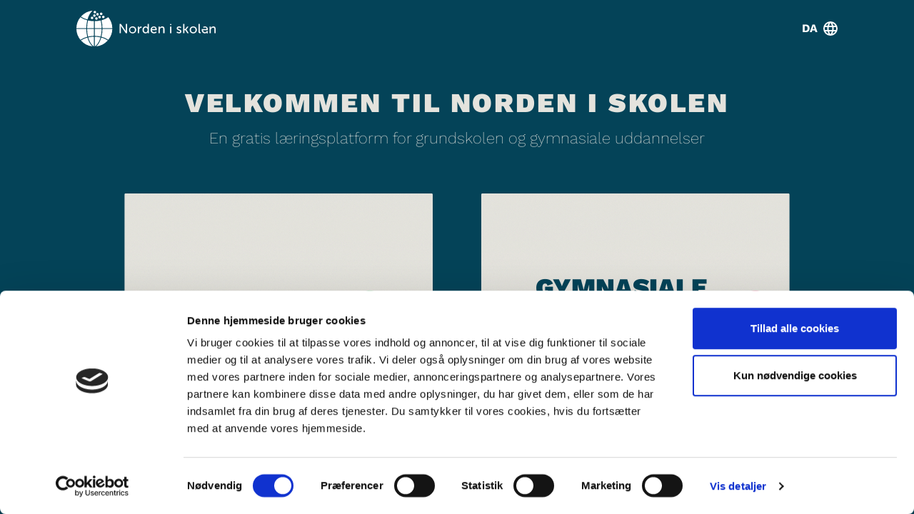

--- FILE ---
content_type: text/html; charset=utf-8
request_url: https://nordeniskolen.org/da/portal-valg
body_size: 35354
content:
<!DOCTYPE html>
<html lang="da">
<head>

    <link rel="icon" type="image/x-icon" href="/images/favicons/favicon-32.png" sizes="32x32">
    <link rel="icon" type="image/x-icon" href="/images/favicons/favicon-128.png" sizes="128x128">
    <link rel="icon" type="image/x-icon" href="/images/favicons/favicon-192.png" sizes="192x192">

    <meta name="viewport" content="width=device-width, initial-scale=1, maximum-scale=1" />

    <script id="Cookiebot" data-culture="da" src="https://consent.cookiebot.com/uc.js" data-cbid="a5785cd3-b7ad-4736-849c-2bab7e6a1403" data-blockingmode="auto" type="text/javascript"></script>

    
<title>Velkommen til Norden i skolen | Norden i skolen &#x2013; Dansk</title>
<meta name="description" content="" />
<meta name="keywords" content="" />
		<link rel="alternate" hreflang="sv" href="https://nordeniskolen.org/sv/portal-valg?culture=sv" />
		<link rel="alternate" hreflang="nb" href="https://nordeniskolen.org/nb/portal-valg?culture=nb" />
		<link rel="alternate" hreflang="nn" href="https://nordeniskolen.org/nn/portal-valg?culture=nn" />
		<link rel="alternate" hreflang="fi" href="https://nordeniskolen.org/fi/portal-valg?culture=fi" />
		<link rel="alternate" hreflang="is" href="https://nordeniskolen.org/is/portal-valg?culture=is" />
		<link rel="alternate" hreflang="kl" href="https://nordeniskolen.org/kl/portal-valg?culture=kl" />
		<link rel="alternate" hreflang="se" href="https://nordeniskolen.org/sa/portal-valg?culture=se" />
		<link rel="alternate" hreflang="fo" href="https://nordeniskolen.org/fo/portal-valg?culture=fo" />
	<link rel="alternate" href="https://nordeniskolen.org/da/portal-valg?culture=da" hreflang="x-default" />

<meta name="robots" content="index,follow" />
<meta name="googlebot" content="index,follow" />


    
<meta property="og:type" content="website" />
<meta property="og:url" content="https://nordeniskolen.org/da/portal-valg" />
<meta property="og:locale" content="da" />
<meta property="og:site_name" content="Norden i skolen &#x2013; Dansk" />
<meta property="og:title" content="Velkommen til Norden i skolen" />
<meta property="og:description" content="" />



    
    <link rel="stylesheet" type="text/css" media="all" href="/css/output-v6.css" />
    

</head>
<body class="text-theme-white w-full overflow-hidden" data-theme="grundskole">

    
<div id="react_0HNIR2EOHIKTH"><header class="fixed w-full z-40"><nav class="header-container"><div class="flex justify-between items-center mx-auto w-11/12 sm:w-10/12"><div class="h-20 flex min-w-[195px] !max-w-[195px] items-center z-50 justify-start"><a href="/" class="contents"><svg id="Layer_1" fill="white" data-name="Layer 1" xmlns="http://www.w3.org/2000/svg" viewBox="0 0 492.96 126.81" width="100%" height="100%"><title>Nordeniskolen logo</title><path class="cls-1" d="M236.62,361V326.48a99.13,99.13,0,0,0-20.3,2.34C220.58,344.12,227.86,355.85,236.62,361Z" transform="translate(-174.46 -234.23)"></path><path class="cls-1" d="M263.23,268.33a119.87,119.87,0,0,1,3.47,27.76h34.93a63.3,63.3,0,0,0-14.15-38.57A73.71,73.71,0,0,1,263.23,268.33Z" transform="translate(-174.46 -234.23)"></path><path class="cls-1" d="M215.59,326.05a102.76,102.76,0,0,1,21-2.44V299H212.26A119.1,119.1,0,0,0,215.59,326.05Z" transform="translate(-174.46 -234.23)"></path><path class="cls-1" d="M213.6,329.47a71.11,71.11,0,0,0-23.12,10.24,63.55,63.55,0,0,0,41.06,21.11C223.83,354.42,217.5,343.31,213.6,329.47Z" transform="translate(-174.46 -234.23)"></path><path class="cls-1" d="M263.23,326.71a73.8,73.8,0,0,1,24.25,10.81A63.3,63.3,0,0,0,301.63,299H266.7A119.87,119.87,0,0,1,263.23,326.71Z" transform="translate(-174.46 -234.23)"></path><path class="cls-1" d="M259.77,328.82a99,99,0,0,0-20.29-2.34V361C248.24,355.85,255.51,344.12,259.77,328.82Z" transform="translate(-174.46 -234.23)"></path><path class="cls-1" d="M244.55,360.82a63.57,63.57,0,0,0,41.06-21.11,71,71,0,0,0-23.12-10.24C258.6,343.31,252.27,354.42,244.55,360.82Z" transform="translate(-174.46 -234.23)"></path><path class="cls-1" d="M239.48,323.61a102.58,102.58,0,0,1,21,2.44,118,118,0,0,0,3.33-27.1H239.48Z" transform="translate(-174.46 -234.23)"></path><path class="cls-1" d="M212.26,296.09h24.36V271.43a102.68,102.68,0,0,1-21-2.44A118.54,118.54,0,0,0,212.26,296.09Z" transform="translate(-174.46 -234.23)"></path><path class="cls-1" d="M231.51,234.23a63.53,63.53,0,0,0-41,21.1,71,71,0,0,0,23.12,10.24C217.48,251.74,223.81,240.64,231.51,234.23Z" transform="translate(-174.46 -234.23)"></path><path class="cls-1" d="M212.86,268.33a73.74,73.74,0,0,1-24.24-10.81,63.31,63.31,0,0,0-14.16,38.57H209.4A119.88,119.88,0,0,1,212.86,268.33Z" transform="translate(-174.46 -234.23)"></path><path class="cls-1" d="M260.51,269a102.76,102.76,0,0,1-21,2.44v24.66h24.36A119.1,119.1,0,0,0,260.51,269Z" transform="translate(-174.46 -234.23)"></path><path class="cls-1" d="M209.4,299H174.46a63.31,63.31,0,0,0,14.16,38.57,73.71,73.71,0,0,1,24.25-10.81A119.87,119.87,0,0,1,209.4,299Z" transform="translate(-174.46 -234.23)"></path><path class="cls-1" d="M249.16,251.55a4.5,4.5,0,1,0-4.5-4.5A4.5,4.5,0,0,0,249.16,251.55Z" transform="translate(-174.46 -234.23)"></path><path class="cls-1" d="M265.21,256.55a4.5,4.5,0,1,0,4.5-4.49A4.5,4.5,0,0,0,265.21,256.55Z" transform="translate(-174.46 -234.23)"></path><path class="cls-1" d="M262.2,250a4.5,4.5,0,1,0-4.5-4.49A4.5,4.5,0,0,0,262.2,250Z" transform="translate(-174.46 -234.23)"></path><path class="cls-1" d="M252,257a4.5,4.5,0,1,0,4.49-4.5A4.5,4.5,0,0,0,252,257Z" transform="translate(-174.46 -234.23)"></path><path class="cls-1" d="M249.82,262.08a4.5,4.5,0,1,0-4.49,4.49A4.5,4.5,0,0,0,249.82,262.08Z" transform="translate(-174.46 -234.23)"></path><path class="cls-1" d="M225.39,260a4.49,4.49,0,1,0,4.49-4.49A4.49,4.49,0,0,0,225.39,260Z" transform="translate(-174.46 -234.23)"></path><path class="cls-1" d="M242.59,251.73a4.49,4.49,0,1,0-4.49,4.49A4.49,4.49,0,0,0,242.59,251.73Z" transform="translate(-174.46 -234.23)"></path><path class="cls-1" d="M239.81,244a4.49,4.49,0,1,0-4.5-4.49A4.5,4.5,0,0,0,239.81,244Z" transform="translate(-174.46 -234.23)"></path><path class="cls-1" d="M349.25,302.69c0,1.82.33,4.76.33,4.76h-.1s-1.54-3-2.75-4.76l-14.67-21.45h-4.58v33h4.62v-21.4c0-1.87-.32-4.82-.32-4.82h.09s1.54,3,2.76,4.82l14.71,21.4h4.54v-33h-4.63Z" transform="translate(-174.46 -234.23)"></path><path class="cls-1" d="M373.42,290c-7.06,0-12.76,5.19-12.76,12.34s5.7,12.43,12.76,12.43,12.75-5.24,12.75-12.43S380.47,290,373.42,290Zm0,20.84a8.46,8.46,0,1,1,8.13-8.5A8.19,8.19,0,0,1,373.42,310.86Z" transform="translate(-174.46 -234.23)"></path><path class="cls-1" d="M396.41,296.47h-.09a17.44,17.44,0,0,0,.09-1.77v-4.12H392v23.65h4.53v-9.68a14.43,14.43,0,0,1,.56-4.25c1.08-3.5,3.74-5.56,6.64-5.56a6.58,6.58,0,0,1,1.31.14V290.4a7.53,7.53,0,0,0-1.17-.1C400.24,290.3,397.49,293,396.41,296.47Z" transform="translate(-174.46 -234.23)"></path><path class="cls-1" d="M426.46,292.17a13.88,13.88,0,0,0,.09,1.59h-.09s-1.82-3.74-7.29-3.74c-6.26,0-10.7,4.86-10.7,12.39,0,7.33,4,12.38,10.42,12.38a8.29,8.29,0,0,0,7.76-4.4h.09s-.05.66-.05,1.59v2.25H431v-33h-4.53Zm-6.68,18.69c-3.93,0-6.68-3.32-6.68-8.45,0-5.38,3.08-8.46,6.82-8.46,4.48,0,6.68,4.2,6.68,8.41C426.6,308.39,423.28,310.86,419.78,310.86Z" transform="translate(-174.46 -234.23)"></path><path class="cls-1" d="M448.76,290c-6.73,0-11.83,4.86-11.83,12.39,0,7,5.1,12.38,12.53,12.38a14,14,0,0,0,9.15-3.37l-1.86-3.32a11.29,11.29,0,0,1-7,2.76c-4.21,0-7.9-2.62-8.13-7.8h17.24s.14-1.36.14-2C459,295,455.44,290,448.76,290Zm-7,9.63a6.77,6.77,0,0,1,6.91-6c3,0,5.56,2,5.7,6Z" transform="translate(-174.46 -234.23)"></path><path class="cls-1" d="M478.24,290a9.61,9.61,0,0,0-8.87,5.42h-.1a15.42,15.42,0,0,0,.1-1.73v-3.13H465v23.65h4.54V303.15a11.13,11.13,0,0,1,.37-3.17,7.74,7.74,0,0,1,7.47-5.8c3.79,0,4.49,2.62,4.49,5.94v14.11h4.53V299.09C486.37,293.06,483.8,290,478.24,290Z" transform="translate(-174.46 -234.23)"></path><path class="cls-1" d="M534.14,296.84c0-2,1.92-2.89,3.88-2.89a8.65,8.65,0,0,1,5.84,2.1l1.82-3.41s-2.43-2.62-7.61-2.62c-4.72,0-8.55,2.43-8.55,6.73,0,7.71,12.15,6.82,12.15,11.17,0,1.91-2,2.94-3.93,2.94A10.12,10.12,0,0,1,531,308.1l-2.2,3.23a12.71,12.71,0,0,0,9,3.46c5.19,0,8.55-3,8.55-6.87C546.29,300.16,534.14,301.1,534.14,296.84Z" transform="translate(-174.46 -234.23)"></path><polygon class="cls-1" points="389.21 66.77 397.06 56.35 391.92 56.35 385.47 65.04 382.16 65.04 382.16 47.01 377.62 47.01 377.62 79.99 382.16 79.99 382.16 68.87 385.57 68.87 392.67 79.99 397.95 79.99 389.21 66.86 389.21 66.77"></polygon><path class="cls-1" d="M588.17,290c-7.06,0-12.76,5.19-12.76,12.34s5.7,12.43,12.76,12.43,12.75-5.24,12.75-12.43S595.22,290,588.17,290Zm0,20.84a8.46,8.46,0,0,1,0-16.91,8.46,8.46,0,0,1,0,16.91Z" transform="translate(-174.46 -234.23)"></path><path class="cls-1" d="M611,307V281.24h-4.53v26.54c0,5.93,3.78,6.63,6.35,6.63a13.23,13.23,0,0,0,1.5-.09v-4a6.92,6.92,0,0,1-.8.05C612.14,310.35,611,309.83,611,307Z" transform="translate(-174.46 -234.23)"></path><path class="cls-1" d="M659.3,290a9.63,9.63,0,0,0-8.88,5.42h-.09a17.11,17.11,0,0,0,.09-1.73v-3.13H646v23.65h4.53V303.15a11.13,11.13,0,0,1,.37-3.17,7.74,7.74,0,0,1,7.48-5.8c3.78,0,4.48,2.62,4.48,5.94v14.11h4.54V299.09C667.43,293.06,664.86,290,659.3,290Z" transform="translate(-174.46 -234.23)"></path><path class="cls-1" d="M629.81,290a11.81,11.81,0,0,0-7.41,2.47l2.89,2.63a6.89,6.89,0,0,1,4.42-1.5c3,0,5.56,2,5.7,6H618.23a15.25,15.25,0,0,0-.24,2.76c0,7,4.26,12.38,11.68,12.38a8.22,8.22,0,0,0,6.06-3.21l0,3.21h4v-8h-4.1s-1.53,4.07-5.72,4.07-7.06-2.62-7.29-7.8H639.9C640.42,295.12,636.49,290,629.81,290Z" transform="translate(-174.46 -234.23)"></path><rect class="cls-1" x="331.64" y="56.35" width="4.53" height="23.64"></rect><path class="cls-1" d="M508.39,281.16a2.26,2.26,0,1,0,2.25,2.26A2.26,2.26,0,0,0,508.39,281.16Z" transform="translate(-174.46 -234.23)"></path></svg></a></div><div class="hidden w-full xl:block h-20"></div><div class="h-20 flex gap-4  items-center z-50 justify-between"><div class="order-2 sm:order-1"></div><div class="order-1 sm:order-2"><div class="sm:relative flex items-center h-20 sm:mr-0"><div class="relative flex items-center cursor-pointer z-[100]"><div class="hidden sm:block leading-none uppercase font-bold pr-2">da</div><div class="w-5 flex items-center"><svg xmlns="http://www.w3.org/2000/svg" width="100%" height="100%" viewBox="0 0 19.164 19.164"><g class="text-theme-header-text"><path fill="currentColor" d="M12.572 3a9.582 9.582 0 109.592 9.582A9.577 9.577 0 0012.572 3zm6.64 5.749h-2.826a15 15 0 00-1.322-3.411 7.694 7.694 0 014.149 3.411zm-6.63-3.794a13.5 13.5 0 011.83 3.794h-3.66a13.5 13.5 0 011.83-3.794zM5.166 14.5a7.5 7.5 0 010-3.833H8.4a15.825 15.825 0 00-.134 1.916A15.825 15.825 0 008.4 14.5zm.786 1.916h2.826a15 15 0 001.322 3.41 7.653 7.653 0 01-4.149-3.411zm2.826-7.667H5.951A7.653 7.653 0 0110.1 5.338a15 15 0 00-1.322 3.411zm3.8 11.46a13.5 13.5 0 01-1.83-3.794h3.66a13.5 13.5 0 01-1.826 3.794zm2.246-5.709H10.34a14.1 14.1 0 01-.153-1.916 13.975 13.975 0 01.153-1.916h4.484a13.975 13.975 0 01.153 1.916 14.1 14.1 0 01-.153 1.916zm.24 5.328a15 15 0 001.322-3.411h2.827a7.694 7.694 0 01-4.149 3.411zm1.7-5.328a15.825 15.825 0 00.134-1.916 15.825 15.825 0 00-.134-1.916H20a7.5 7.5 0 010 3.832z" data-name="Icon material-language" transform="translate(-3 -3)"></path></g></svg></div></div></div></div><div class="xl:hidden order-3"></div></div></div></nav></header></div>



    <div class="theme-text-family-main">
        


<main class="bg-theme-navy-blue text-theme-white min-h-screen pt-[80px] grid items-center">
    <div class="w-[90%] mx-auto md:container md:w-3/4">

        <div class="text-center mb-7">
            <h1 class="bodytext-heading-big theme-mud landing-page-title">Velkommen til Norden i skolen</h1>
            <p class="text-lg mt-4 landing-page-text">
                En gratis l&#xE6;ringsplatform for grundskolen og gymnasiale uddannelser
            </p>
        </div>
        <div class="grid grid-cols-1 md:grid-cols-2 gap-10 landing-page-grid-mt">
                <div class="flex flex-col leading-normal section-card">
                    <a href="?domain=1075"
                       class="bodytext-heading-big font-black text-xl mb-2 card-title text-center flex justify-center items-center">
                        <div class="flex items-center justify-center space-x-2 w-4/5 ">
                            <span>Grundskole</span>
                            <div class="flex items-center justify-center w-8 h-8 rounded-full" style="background-color: #64ba7b;">
                                <svg class="w-8 h-8 text-white" fill="none" stroke="#e4e3dd" stroke-width="1.5" viewBox="0 0 24 24" xmlns="http://www.w3.org/2000/svg">
                                    <path stroke-linecap="round" stroke-linejoin="round" d="M8 12h8m-4-4l4 4-4 4"></path>
                                </svg>
                            </div>
                        </div>
                    </a>
                        <div class="overlay-image-left">
                            <img src="/media/pybjmut0/new_ps_fs.gif?quality=70&amp;rnd=133646042386800000" />
                        </div>
                </div>
                <div class="flex flex-col leading-normal section-card">
                    <a href="?domain=81144"
                       class="bodytext-heading-big font-black text-xl mb-2 card-title text-center flex justify-center items-center">
                        <div class="flex items-center justify-center space-x-2 w-4/5 ">
                            <span>Gymnasiale uddannelser</span>
                            <div class="flex items-center justify-center w-8 h-8 rounded-full" style="background-color: #dd4c73;">
                                <svg class="w-8 h-8 text-white" fill="none" stroke="#e4e3dd" stroke-width="1.5" viewBox="0 0 24 24" xmlns="http://www.w3.org/2000/svg">
                                    <path stroke-linecap="round" stroke-linejoin="round" d="M8 12h8m-4-4l4 4-4 4"></path>
                                </svg>
                            </div>
                        </div>
                    </a>
                        <div class="overlay-image-right">
                            <img src="/media/za4nkcqd/new_ps_gym.gif?quality=70&amp;rnd=133646042413300000" />
                        </div>
                </div>
        </div>
    </div>
</main>

    </div>

    <script data-cookieconsent="ignore" src="/scripts/app/runtime.c27baae5.js"></script>
    <script data-cookieconsent="ignore" src="/scripts/app/vendor.ce6b5cb4.js"></script>
    <script data-cookieconsent="ignore" src="/scripts/app/main.3d4f80ce.js"></script>
    <div id="react_0HNIR2EOHIKTI"></div>
    <div id="react_0HNIR2EOHIKTJ"></div>
    <!-- Google tag (gtag.js) -->
<script async src="https://www.googletagmanager.com/gtag/js?id=UA-35039252-1"></script>
<script>
  window.dataLayer = window.dataLayer || [];
  function gtag(){dataLayer.push(arguments);}
  gtag('js', new Date());
  gtag('config', 'UA-35039252-1');
</script>
<!-- Google tag (gtag.js) new GA-4 -->
<script async src="https://www.googletagmanager.com/gtag/js?id=G-8ZQPXB0FJQ"></script>
<script>
  window.dataLayer = window.dataLayer || [];
  function gtag(){dataLayer.push(arguments);}
  gtag('js', new Date());

  gtag('config', 'G-8ZQPXB0FJQ');
</script>

<style>
.bodytext ol:has(li strong), .bodytext ul:has(li strong), .right-inner ol:has(li strong), .right-inner ul:has(li strong), .right-inner-standard-pages ol:has(li strong), .right-inner-standard-pages ul:has(li strong) {
    font-weight: inherit;
}
</style>




    <script>ReactDOM.hydrate(React.createElement(HeaderComponent, {"dictionary":{"loginActiveMessage":{"value":"Ups! Du skal vaere logget ind"},"emailPlaceholder":{"value":"Indtast email her"},"passwordPlaceholder":{"value":"Indtast nuværende password"},"emailRequiredMessage":{"value":"Du skal indtaste en e-mail"},"passwordRequiredMessage":{"value":"Du skal indtaste en adgangskode"},"login":{"value":"Log ind"},"logout":{"value":"Log ud"}},"navigationItems":[{"url":"/da/undervisningsmaterialer","name":"Undervisningsmaterialer","componentName":"TeachingMaterialNavigation","firstLevelNavigationCategory":{"selectedValues":[],"id":30312,"name":"Klassetrin","values":[{"categoryId":30312,"id":30313,"name":"1.-2. klasse","icon":null,"info":{"heading":"","text":{"value":"\u003cp\u003eSvarer til 2.-3. klasse i Norge og Island.\u003c/p\u003e"}}},{"categoryId":30312,"id":30314,"name":"3.-4. klasse","icon":null,"info":{"heading":"","text":{"value":"\u003cp\u003eSvarer til 4.-5. klasse i Norge og Island.\u003c/p\u003e"}}},{"categoryId":30312,"id":30315,"name":"5.-6. klasse","icon":null,"info":{"heading":"","text":{"value":"\u003cp\u003eSvarer til 6.-7. klasse i Norge og Island.\u003c/p\u003e"}}},{"categoryId":30312,"id":30368,"name":"7.-10. klasse","icon":null,"info":{"heading":"","text":{"value":"\u003cp\u003eSvarer til 8.-10. klasse i Norge og Island.\u003c/p\u003e"}}}],"visibleTagsNumber":5,"componentName":"TeachingMaterialMultipleFilterCategoryViewModel"},"secondLevelNavigationCategory":{"selectedValues":[],"id":30308,"name":"Fag","values":[{"categoryId":30308,"id":30309,"name":"Sprog","icon":null,"info":{"heading":"","text":{"value":"\u003cp\u003eFor dig som underviser i dansk, finsk, færøsk, grønlandsk, islandsk, norsk eller svensk. Centrale temaer er blandt andet nordisk kulturforståelse, skandinavisk nabosprogforståelse og identitetsudvikling.\u003c/p\u003e"}}},{"categoryId":30308,"id":30310,"name":"Historie","icon":null,"info":{"heading":"","text":{"value":"\u003cp\u003eInkluderer, hvordan vi forstår og beskriver fortiden med et nordisk perspektiv og vigtige fællesnordiske, historiske begivenheder. Omfatter også at belyse forskelle mellem landenes historie, og at arbejde komparativt med hinandens historie.\u003c/p\u003e"}}},{"categoryId":30308,"id":30371,"name":"Samfundsfag","icon":null,"info":{"heading":"","text":{"value":"\u003cp\u003eHandler om, hvordan man vurderer sammenhænge i samfundet ud fra forskellige perspektiver i Norden. Målet er, at eleverne skal udvikle sig som engagerede og kritisk tænkende deltagere, både i sit eget samfund og i det tværnordiske samfund. Åbner op for at arbejde komparativt med de forskellige nordiske samfund.\u003c/p\u003e"}}},{"categoryId":30308,"id":30311,"name":"Naturfag","icon":null,"info":{"heading":"","text":{"value":"\u003cp\u003eNaturfaglige og teknologiske emner, spørgsmål og udfordringer, som gælder i Norden. Dette indebærer blandt andet aktivitetsforslag og temaforløb knyttet til klima- og miljøforandringer, bæredygtighed og energiudfordringer.\u003c/p\u003e\n\u003cp\u003e \u003c/p\u003e"}}},{"categoryId":30308,"id":30479,"name":"Musik","icon":null,"info":{"heading":"","text":{"value":"\u003cp\u003eUndervisningsmateriale knyttet til, hvad vi synger om, når vi synger om os selv i Norden. Handler om musik som middel til at udforske nabosprog og musik som udtryksform, kulturforståelse og som et identitetsskabende middel.\u003c/p\u003e"}}},{"categoryId":30308,"id":30493,"name":"Billedkunst","icon":null,"info":{"heading":"","text":{"value":"\u003cp\u003eUndervisningsmateriale med fokus på kreativitet og refleksion over visuel og materiel kultur i et nordisk perspektiv.\u003c/p\u003e"}}},{"categoryId":30308,"id":96297,"name":"Religion","icon":null,"info":{"heading":null,"text":null}}],"visibleTagsNumber":10,"componentName":"TeachingMaterialMultipleFilterCategoryViewModel"},"dropdownNavigationCategories":[{"selectedValues":[],"id":30317,"name":"Type","values":[{"categoryId":30317,"id":81570,"name":"Temaforløb","icon":{"url":"/media/kumoan4q/forloeb_icon.svg?rmode=pad\u0026quality=70\u0026rnd=133673269386100000","urlAbsolute":"/media/kumoan4q/forloeb_icon.svg?rmode=pad\u0026quality=70\u0026rnd=133673269386100000","type":null,"width":0,"height":0,"alternateText":null,"source":null},"info":{"heading":"","text":{"value":"\u003cp\u003eLængere læringsforløb med et gennemgående tema, hvor man enten kan gennemføre dele af eller hele temapakken. Til disse forløb findes der lærervejledninger.\u003c/p\u003e"}}},{"categoryId":30317,"id":30506,"name":"Litteratur","icon":{"url":"/media/xx1eqov0/litteratur_icon.svg?rmode=pad\u0026quality=70\u0026rnd=133673270107330000","urlAbsolute":"/media/xx1eqov0/litteratur_icon.svg?rmode=pad\u0026quality=70\u0026rnd=133673270107330000","type":null,"width":0,"height":0,"alternateText":null,"source":null},"info":{"heading":"","text":{"value":"\u003cp\u003eUndervisningsmateriale knyttet til nyere og ældre nordisk litteratur. Materialet omfatter forskellige typer nordiske tekster som en indgang til at udforske nabosprog, kultur og historie. \u003c/p\u003e"}}},{"categoryId":30317,"id":30510,"name":"Faktatekst","icon":{"url":"/media/aenk0yhn/fakta_icon.svg?rmode=pad\u0026quality=70\u0026rnd=133673269403430000","urlAbsolute":"/media/aenk0yhn/fakta_icon.svg?rmode=pad\u0026quality=70\u0026rnd=133673269403430000","type":null,"width":0,"height":0,"alternateText":null,"source":null},"info":{"heading":"","text":{"value":"\u003cp\u003eOmfatter forskellige faktatekster knyttet til blandt andet nordisk historie, samfundsfag og sprog.\u003c/p\u003e"}}},{"categoryId":30317,"id":30505,"name":"Kortfilm","icon":{"url":"/media/wp2osaip/kortfilm_icon.svg?rmode=pad\u0026quality=70\u0026rnd=133673269390330000","urlAbsolute":"/media/wp2osaip/kortfilm_icon.svg?rmode=pad\u0026quality=70\u0026rnd=133673269390330000","type":null,"width":0,"height":0,"alternateText":null,"source":null},"info":{"heading":"","text":{"value":"\u003cp\u003eKortere film fra forskellige dele af Norden. Kan ses med undertekster på flere nordiske sprog.\u003c/p\u003e"}}},{"categoryId":30317,"id":30504,"name":"Spillefilm","icon":{"url":"/media/tr5jusqd/film_icon.svg?rmode=pad\u0026quality=70\u0026rnd=133673269405170000","urlAbsolute":"/media/tr5jusqd/film_icon.svg?rmode=pad\u0026quality=70\u0026rnd=133673269405170000","type":null,"width":0,"height":0,"alternateText":null,"source":null},"info":{"heading":"","text":{"value":"\u003cp\u003eLængere spillefilm fra forskellige dele af Norden. Kan ses med undertekster på flere nordiske sprog.\u003c/p\u003e"}}},{"categoryId":30317,"id":30503,"name":"Dokumentarfilm","icon":{"url":"/media/s00cjjks/doku_icon.svg?rmode=pad\u0026quality=70\u0026rnd=133673269401930000","urlAbsolute":"/media/s00cjjks/doku_icon.svg?rmode=pad\u0026quality=70\u0026rnd=133673269401930000","type":null,"width":0,"height":0,"alternateText":null,"source":null},"info":{"heading":"","text":{"value":"\u003cp\u003eNordiske dokumentarfilm. Kan ses med undertekster på flere nordiske sprog.\u003c/p\u003e"}}},{"categoryId":30317,"id":32067,"name":"Lydindspilning","icon":{"url":"/media/ykver5l1/lyd_icon.svg?rmode=pad\u0026quality=70\u0026rnd=133673269391300000","urlAbsolute":"/media/ykver5l1/lyd_icon.svg?rmode=pad\u0026quality=70\u0026rnd=133673269391300000","type":null,"width":0,"height":0,"alternateText":null,"source":null},"info":{"heading":"","text":{"value":"\u003cp\u003eHer finder du undervisningsmateriale, som er indspillede optagelser, der kan lyttes til.\u003c/p\u003e"}}},{"categoryId":30317,"id":30509,"name":"Musik","icon":{"url":"/media/t33kxc4a/musik_icon.svg?rmode=pad\u0026quality=70\u0026rnd=133673269392500000","urlAbsolute":"/media/t33kxc4a/musik_icon.svg?rmode=pad\u0026quality=70\u0026rnd=133673269392500000","type":null,"width":0,"height":0,"alternateText":null,"source":null},"info":{"heading":"","text":{"value":"\u003cp\u003eUndervisningsmateriale knyttet til, hvad vi synger om, når vi synger om os selv i Norden. Handler om musik som middel til at udforske nabosprog og musik som udtryksform, kulturforståelse og som et identitetsskabende middel.\u003c/p\u003e"}}},{"categoryId":30317,"id":81722,"name":"Aktivitetsforslag","icon":{"url":"/media/5o5dpv2f/aktivitet_icon.svg?rmode=pad\u0026quality=70\u0026rnd=133673269400200000","urlAbsolute":"/media/5o5dpv2f/aktivitet_icon.svg?rmode=pad\u0026quality=70\u0026rnd=133673269400200000","type":null,"width":0,"height":0,"alternateText":null,"source":null},"info":{"heading":"","text":{"value":"\u003cp\u003eFærdige aktiviteter og øvelser som let kan anvendes i klasseværelset.\u003c/p\u003e"}}},{"categoryId":30317,"id":81723,"name":"Aktivitetsforslag (venskabsklasse)","icon":{"url":"/media/v0dlvtjb/venskab_icon.svg?rmode=pad\u0026quality=70\u0026rnd=133673269397200000","urlAbsolute":"/media/v0dlvtjb/venskab_icon.svg?rmode=pad\u0026quality=70\u0026rnd=133673269397200000","type":null,"width":0,"height":0,"alternateText":null,"source":null},"info":{"heading":"","text":{"value":"\u003cp\u003eAktiviteter og øvelser, som er mulige at gennemføre sammen med en venskabsklasse fra en anden del af Norden. Find en venskabsklasse på Norden i skolens hjemmeside.\u003c/p\u003e"}}},{"categoryId":30317,"id":30319,"name":"Spil","icon":{"url":"/media/md1lcwkx/spil_icon.svg?rmode=pad\u0026quality=70\u0026rnd=133673269393970000","urlAbsolute":"/media/md1lcwkx/spil_icon.svg?rmode=pad\u0026quality=70\u0026rnd=133673269393970000","type":null,"width":0,"height":0,"alternateText":null,"source":null},"info":{"heading":null,"text":null}},{"categoryId":30317,"id":30508,"name":"Konkurrence","icon":{"url":"/media/qf1bbzmy/konkurrence_icon.svg?rmode=pad\u0026quality=70\u0026rnd=133673269389030000","urlAbsolute":"/media/qf1bbzmy/konkurrence_icon.svg?rmode=pad\u0026quality=70\u0026rnd=133673269389030000","type":null,"width":0,"height":0,"alternateText":null,"source":null},"info":{"heading":null,"text":null}},{"categoryId":30317,"id":31810,"name":"Interaktivt materiale","icon":{"url":"/media/papbxjq0/interaktiv_icon.svg?rmode=pad\u0026quality=70\u0026rnd=133673269387270000","urlAbsolute":"/media/papbxjq0/interaktiv_icon.svg?rmode=pad\u0026quality=70\u0026rnd=133673269387270000","type":null,"width":0,"height":0,"alternateText":null,"source":null},"info":{"heading":"","text":{"value":"\u003cp\u003eHer er eleverne selv med til at skabe indholdet. Via et tværnordisk digitalt mødested kan unge fra hele Norden dele sine tanker og idéer med hinanden.\u003c/p\u003e"}}}],"visibleTagsNumber":15,"componentName":"TeachingMaterialMultipleFilterCategoryViewModel"},{"selectedValues":[],"id":30377,"name":"Læringsfokus","values":[{"categoryId":30377,"id":30381,"name":"Sprogforståelse - tale  (DA, NO, SV)","icon":null,"info":{"heading":"","text":{"value":"\u003cp\u003eDette materiale fokuserer på lytteforståelse mellem de skandinaviske nabosprog dansk, norsk og svensk.\u003c/p\u003e"}}},{"categoryId":30377,"id":30379,"name":"Sprogforståelse - skrift (DA, NO, SV)","icon":null,"info":{"heading":"","text":{"value":"\u003cp\u003eDette materiale fokuserer på læseforståelse mellem de skandinaviske nabosprog dansk, norsk og svensk.\u003c/p\u003e"}}},{"categoryId":30377,"id":31630,"name":"Sprogforståelse - kommunikation (DA, NO, SV)","icon":null,"info":{"heading":"","text":{"value":"\u003cp\u003eDette materiale fokuserer på sprogforståelse og kommunikation mellem de skandinaviske nabosprog dansk, norsk og svensk.\u003c/p\u003e"}}},{"categoryId":30377,"id":88134,"name":"Sprogforståelse - nabosprogundervisning","icon":null,"info":{"heading":null,"text":null}},{"categoryId":30377,"id":30380,"name":"Viden om nordisk sprog","icon":null,"info":{"heading":null,"text":null}},{"categoryId":30377,"id":31631,"name":"Nordisk litteraturforståelse","icon":null,"info":{"heading":null,"text":null}},{"categoryId":30377,"id":31632,"name":"Nordisk kulturforståelse","icon":null,"info":{"heading":null,"text":null}},{"categoryId":30377,"id":31635,"name":"Historiebrug og kildekritik","icon":null,"info":{"heading":null,"text":null}},{"categoryId":30377,"id":31636,"name":"Nordisk historiebevidsthed","icon":null,"info":{"heading":null,"text":null}},{"categoryId":30377,"id":31637,"name":"Politiske problemstillinger i Norden","icon":null,"info":{"heading":null,"text":null}},{"categoryId":30377,"id":88121,"name":"Norden i et flerkulturelt samfund","icon":null,"info":{"heading":null,"text":null}},{"categoryId":30377,"id":88122,"name":"Demokrati og medborgerskab","icon":null,"info":{"heading":null,"text":null}},{"categoryId":30377,"id":88123,"name":"Identitet","icon":null,"info":{"heading":null,"text":null}},{"categoryId":30377,"id":88124,"name":"Bæredygtighed","icon":null,"info":{"heading":null,"text":null}},{"categoryId":30377,"id":88125,"name":"Ligestilling","icon":null,"info":{"heading":null,"text":null}},{"categoryId":30377,"id":88126,"name":"Urfolk og minoriteter","icon":null,"info":{"heading":null,"text":null}},{"categoryId":30377,"id":88127,"name":"Kreativ skrivning","icon":null,"info":{"heading":null,"text":null}},{"categoryId":30377,"id":90758,"name":"Sproglig variation","icon":null,"info":{"heading":null,"text":null}},{"categoryId":30377,"id":93345,"name":"Økonomi og velfærd","icon":null,"info":{"heading":null,"text":null}},{"categoryId":30377,"id":97108,"name":"Energikilder","icon":null,"info":{"heading":"Energikilder","text":{"value":""}}},{"categoryId":30377,"id":98309,"name":"Krig og konflikt","icon":null,"info":{"heading":null,"text":null}},{"categoryId":30377,"id":98312,"name":"Geografi","icon":null,"info":{"heading":"Geografi","text":{"value":""}}},{"categoryId":30377,"id":98313,"name":"Selvstændighed","icon":null,"info":{"heading":"Selvstændighed","text":{"value":""}}},{"categoryId":30377,"id":98314,"name":"Kreativ skabelse","icon":null,"info":{"heading":"Kreativ skabelse","text":{"value":""}}},{"categoryId":30377,"id":98315,"name":"Litteraturhistorie","icon":null,"info":{"heading":"Litteraturhistorie","text":{"value":""}}},{"categoryId":30377,"id":98316,"name":"Information og medier","icon":null,"info":{"heading":"Information og medier","text":{"value":""}}},{"categoryId":30377,"id":98317,"name":"Eventyr og sagn","icon":null,"info":{"heading":"Eventyr og sagn","text":{"value":""}}}],"visibleTagsNumber":3,"componentName":"TeachingMaterialMultipleFilterCategoryViewModel"},{"selectedValues":[],"id":30387,"name":"Kun for lærere","values":[{"categoryId":30387,"id":30500,"name":"Faglitteratur","icon":null,"info":{"heading":"","text":{"value":"\u003cp\u003eMaterialet indeholder faglitteratur, som er beregnet til lærere.\u003c/p\u003e"}}}],"visibleTagsNumber":5,"componentName":"TeachingMaterialMultipleFilterCategoryViewModel"}],"getTeachingMaterialsUrl":"/umbraco/api/listingapi/GetTeachingMaterials","getThemePackagesUrl":"/umbraco/api/listingapi/GetThemePackages","themePackagesTitle":{"value":"Temaforløb"}},{"url":"/da/venskabsklasse/","name":"Venskabsklasse","megaMenuItems":[{"title":"","items":[{"url":"/da/10-anbefalinger-til-et-vellykket-venskabsklasse-samarbejde","text":{"value":"10 anbefalinger til et vellykket venskabsklasse-samarbejde"},"target":null,"isActive":false}]}],"componentName":"MegaMenuLinks"},{"url":"/da/skolechat/","name":"Skolechat","megaMenuItems":[{"title":"","items":[{"url":"/da/om-os/om-nordisk-skolechat","text":{"value":"Om Nordisk skolechat"},"target":null,"isActive":false}]}],"componentName":"MegaMenuLinks"},{"url":"/da/lydordbog/","name":"Lydordbog","megaMenuItems":[],"componentName":"MegaMenuLinks"},{"url":"/da/om-os","name":"Om os","megaMenuItems":[{"title":"Om platformen","items":[{"url":"/da/om-os","text":{"value":"Om Norden i skolen"},"target":null,"isActive":false},{"url":"/da/om-os/ofte-stillede-spoergsmaal","text":{"value":"Ofte stillede spørgsmål"},"target":null,"isActive":false},{"url":"/da/om-os/kontakt","text":{"value":"Kontakt"},"target":null,"isActive":false},{"url":"/da/nyheder","text":{"value":"Nyheder"},"target":null,"isActive":false}]},{"title":"Om Foreningen NORDEN","items":[{"url":"/da/om-os/om-foreningen-norden","text":{"value":"Om Foreningen NORDEN"},"target":null,"isActive":false},{"url":"/da/om-os/vores-andre-projekter","text":{"value":"Vores andre projekter"},"target":null,"isActive":false}]},{"title":"Om nordisk samarbejde","items":[{"url":"/da/om-os/det-officielle-nordiske-samarbejde","text":{"value":"Det officielle nordiske samarbejde"},"target":null,"isActive":false},{"url":"/da/om-os/stoettemuligheder","text":{"value":"Støttemuligheder"},"target":null,"isActive":false},{"url":"/da/om-os/flere-nordiske-undervisningsaktoerer","text":{"value":"Flere nordiske undervisningsaktører"},"target":null,"isActive":false}]}],"componentName":"MegaMenuLinks"}],"resetPasswordLink":{"url":"/da/glemt-password","text":{"value":"Har du glemt dit password?"},"target":null,"isActive":false},"registerLink":{"url":"/da/opret-bruger","text":{"value":"Opret bruger"},"target":null,"isActive":false},"loginUrl":"/umbraco/api/memberApi/Login","logoutUrl":"/umbraco/api/memberApi/Logout","memberName":"","isMemberLogedIn":false,"profilePictureUrl":"","languageLink":[{"shortName":"da","cultureName":"da","nativeName":"Dansk","url":"https://nordeniskolen.org/da/portal-valg?culture=da","isActive":true,"flagImagePath":"/flags/4x3/dk.svg"},{"shortName":"sv","cultureName":"sv","nativeName":"Svenska","url":"https://nordeniskolen.org/sv/portal-valg?culture=sv","isActive":false,"flagImagePath":"/flags/4x3/se.svg"},{"shortName":"nb","cultureName":"nb","nativeName":"Norsk bokmål","url":"https://nordeniskolen.org/nb/portal-valg?culture=nb","isActive":false,"flagImagePath":"/flags/4x3/no.svg"},{"shortName":"nn","cultureName":"nn","nativeName":"Norsk nynorsk","url":"https://nordeniskolen.org/nn/portal-valg?culture=nn","isActive":false,"flagImagePath":"/flags/4x3/no.svg"},{"shortName":"fi","cultureName":"fi","nativeName":"Suomi","url":"https://nordeniskolen.org/fi/portal-valg?culture=fi","isActive":false,"flagImagePath":"/flags/4x3/fi.svg"},{"shortName":"is","cultureName":"is","nativeName":"Íslenska","url":"https://nordeniskolen.org/is/portal-valg?culture=is","isActive":false,"flagImagePath":"/flags/4x3/is.svg"},{"shortName":"kl","cultureName":"kl","nativeName":"Kalaallisut","url":"https://nordeniskolen.org/kl/portal-valg?culture=kl","isActive":false,"flagImagePath":"/flags/4x3/gl.svg"},{"shortName":"fo","cultureName":"fo","nativeName":"Føroyskt","url":"https://nordeniskolen.org/fo/portal-valg?culture=fo","isActive":false,"flagImagePath":"/flags/4x3/fo.svg"}],"profileMenuNavigationItems":[],"hideMemberLogin":false,"domainSettings":{"switcherText":"Skift til \u003cb\u003eGymnasiale udd.\u003c/b\u003e ","switcherUrl":"/da/portal-valg?domain=81144","logoText":null,"currentTheme":"grundskole"},"showMinimal":true}), document.getElementById("react_0HNIR2EOHIKTH"));
ReactDOM.render(React.createElement(ToastContainer, {"autoClose":5000,"position":"bottom-right"}), document.getElementById("react_0HNIR2EOHIKTI"));
ReactDOM.hydrate(React.createElement(PopupImage, {}), document.getElementById("react_0HNIR2EOHIKTJ"));
</script>
    <script>
        var hasOblique = document.querySelectorAll('[class*="oblique-"]');
        if (hasOblique.length > 0) {
            var searchWord = "oblique-";
            var classList = Array.from(document.querySelectorAll('[class*="oblique-"]')).pop().className;
            var lastObliqueNo = classList.slice(classList.indexOf(searchWord) + searchWord.length).split(" ")[0];
            document.getElementsByTagName("footer")[0]?.classList.add("oblique-" + (Math.floor(lastObliqueNo) + 1));
        }
        else {
            document.getElementsByTagName("footer")[0]?.classList.add("oblique-0");
        }
    </script>
</body>
</html>


--- FILE ---
content_type: application/javascript
request_url: https://nordeniskolen.org/scripts/app/runtime.c27baae5.js
body_size: 1710
content:
(()=>{"use strict";var e,t,r,o={},n={};function i(e){var t=n[e];if(void 0!==t)return t.exports;var r=n[e]={exports:{}};return o[e].call(r.exports,r,r.exports,i),r.exports}i.m=o,e=[],i.O=(t,r,o,n)=>{if(!r){var f=1/0;for(c=0;c<e.length;c++){for(var[r,o,n]=e[c],u=!0,a=0;a<r.length;a++)(!1&n||f>=n)&&Object.keys(i.O).every((e=>i.O[e](r[a])))?r.splice(a--,1):(u=!1,n<f&&(f=n));if(u){e.splice(c--,1);var l=o();void 0!==l&&(t=l)}}return t}n=n||0;for(var c=e.length;c>0&&e[c-1][2]>n;c--)e[c]=e[c-1];e[c]=[r,o,n]},i.n=e=>{var t=e&&e.__esModule?()=>e.default:()=>e;return i.d(t,{a:t}),t},r=Object.getPrototypeOf?e=>Object.getPrototypeOf(e):e=>e.__proto__,i.t=function(e,o){if(1&o&&(e=this(e)),8&o)return e;if("object"==typeof e&&e){if(4&o&&e.__esModule)return e;if(16&o&&"function"==typeof e.then)return e}var n=Object.create(null);i.r(n);var f={};t=t||[null,r({}),r([]),r(r)];for(var u=2&o&&e;"object"==typeof u&&!~t.indexOf(u);u=r(u))Object.getOwnPropertyNames(u).forEach((t=>f[t]=()=>e[t]));return f.default=()=>e,i.d(n,f),n},i.d=(e,t)=>{for(var r in t)i.o(t,r)&&!i.o(e,r)&&Object.defineProperty(e,r,{enumerable:!0,get:t[r]})},i.g=function(){if("object"==typeof globalThis)return globalThis;try{return this||new Function("return this")()}catch(e){if("object"==typeof window)return window}}(),i.o=(e,t)=>Object.prototype.hasOwnProperty.call(e,t),i.r=e=>{"undefined"!=typeof Symbol&&Symbol.toStringTag&&Object.defineProperty(e,Symbol.toStringTag,{value:"Module"}),Object.defineProperty(e,"__esModule",{value:!0})},(()=>{var e={121:0};i.O.j=t=>0===e[t];var t=(t,r)=>{var o,n,[f,u,a]=r,l=0;if(f.some((t=>0!==e[t]))){for(o in u)i.o(u,o)&&(i.m[o]=u[o]);if(a)var c=a(i)}for(t&&t(r);l<f.length;l++)n=f[l],i.o(e,n)&&e[n]&&e[n][0](),e[n]=0;return i.O(c)},r=this.webpackChunknis_fe=this.webpackChunknis_fe||[];r.forEach(t.bind(null,0)),r.push=t.bind(null,r.push.bind(r))})()})();

--- FILE ---
content_type: application/x-javascript
request_url: https://consentcdn.cookiebot.com/consentconfig/a5785cd3-b7ad-4736-849c-2bab7e6a1403/nordeniskolen.org/configuration.js
body_size: 603
content:
CookieConsent.configuration.tags.push({id:193516988,type:"script",tagID:"",innerHash:"",outerHash:"",tagHash:"5706983374681",url:"https://consent.cookiebot.com/uc.js",resolvedUrl:"https://consent.cookiebot.com/uc.js",cat:[1]});CookieConsent.configuration.tags.push({id:193516989,type:"script",tagID:"",innerHash:"",outerHash:"",tagHash:"13370124478636",url:"https://www.googletagmanager.com/gtag/js?id=UA-35039252-1",resolvedUrl:"https://www.googletagmanager.com/gtag/js?id=UA-35039252-1",cat:[3]});CookieConsent.configuration.tags.push({id:193516990,type:"script",tagID:"",innerHash:"",outerHash:"",tagHash:"713277231294",url:"https://www.googletagmanager.com/gtag/js?id=G-8ZQPXB0FJQ",resolvedUrl:"https://www.googletagmanager.com/gtag/js?id=G-8ZQPXB0FJQ",cat:[3]});